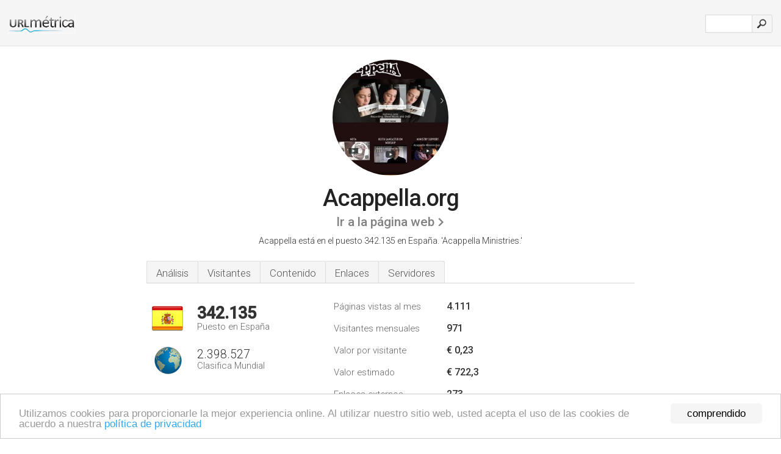

--- FILE ---
content_type: text/html; charset=UTF-8
request_url: http://1-urlm.es/www.acappella.org
body_size: 4746
content:
<!DOCTYPE html PUBLIC "-//W3C//DTD XHTML 1.0 Strict//EN" "http://www.w3.org/TR/xhtml1/DTD/xhtml1-strict.dtd"><html xmlns="http://www.w3.org/1999/xhtml">



<head><meta http-equiv="Content-Type" content="text/html; charset=utf-8" /><meta name="robots" content="noindex,follow" /><title>www.Acappella.org - Acappella Ministries</title><meta name="description" content="En España, Acappella.org ocupa el puesto 342.135, con un estimado de 971 visitantes mensuales. Haga clic para ver otros datos sobre este sitio." /><meta name="keywords" content="acappella.org, acappella, Artists, Acappella, Bios, Zac George, Malcolm Himes, Anthony Lancaster, Wes Mckinzie, Raymond Mobley, y Discography" />
<link rel="stylesheet" type="text/css" href="http://fonts.googleapis.com/css?family=Roboto:300,500" />
<link href="http://www.img-urlm.com/css/style_all_base_nhr.css" type="text/css" rel="stylesheet" />



<!-- Begin Cookie Consent plugin by Silktide - http://silktide.com/cookieconsent -->
<script type="text/javascript">
    window.cookieconsent_options = {"message":"Utilizamos cookies para proporcionarle la mejor experiencia online. Al utilizar nuestro sitio web, usted acepta el uso de las cookies de acuerdo a nuestra ","dismiss":"comprendido","learnMore":"política de privacidad","link":"http://urlm.es/politica-de-privacidad/","theme":"http://www.img-urlm.com/css/cconsent.css"};
</script>

<script type="text/javascript" src="//cdnjs.cloudflare.com/ajax/libs/cookieconsent2/1.0.9/cookieconsent.min.js"></script>
<!-- End Cookie Consent plugin -->

<link rel="icon" type="image" href="http://upulse.co/favicon.ico"/></head><body><div class="main_wrapper"><div class="main_header">
<div class="header_logo_es"><a href="http://urlm.es/"><img src="http://upulse.co/images/es/logo.gif" /></a></div>
<div class="search_div_main">
<div class="input_div">
<form method="post" action="http://urlm.es/" id="check">
<input type="hidden" name="action" value="fetch_statistics" />
    <div id="masthead-search"> 
          <input type="text" name="url" id="url" value="" class="url" />
        </div>
    </div>    
<input class="submit" type="submit" value=""/>
</form>
    </div>
<div class="header_right_part">
</div>
</div><div class="page_middle_part_border"><div class="page_middle_part"><div class="page_right_part">
<div class="divimg">

<img class="img_thumbshot_image" src="http://www.img-urlm.com/i/acappella.org.jpg" />

</div>
</div><div class="page_left_part"><div class="heading_div"><div class="h1top_div"><span>Acappella.org</span></div>




<div class="em_f_div"><em class="f_sixteen_www"><a target="_blank" rel="nofollow" class="a_sixteen_gtn_sub" href="http://www.acappella.org" />Ir a la página web</a></em></div>



<p class="para_sent_top">Acappella está en el puesto 342.135 en España. 'Acappella Ministries.'</p></div><div class="content_tabs"><ul class="idTabs"><li class="sum"><a href="#web">Análisis</a></li><li><a href="#visitors">Visitantes</a></li><li><a href="#content_t">Contenido</a></li><li><a href="#links_two">Enlaces</a></li><li><a href="#server_two">Servidores</a></li></ul></div><div id="summary"><div class="content_one_left"><p style="background: url('http://upulse.co/images/es.gif') no-repeat scroll left bottom transparent;" class="pfirst"><span class="pfirstspanone">342.135</span><span class="pfirstspantwo">Puesto en España</span></p><p style="background: url('http://upulse.co/images/globe.gif') no-repeat scroll left bottom transparent;" class="psecond"><span class="psecondspanone">2.398.527</span><span class="pfirstspantwo">Clasifica Mundial</span></p></div><div class="content_one_right"><table class="white_main"><tbody><tr><td class="wh_one">Páginas vistas al mes</td><td class="wh_two">4.111</td><td class="wh_three"></td></tr><tr><td class="wh_one">Visitantes mensuales</td><td class="wh_two"> 971</td><td class="wh_three"></td></tr><tr><td class="wh_one">Valor por visitante</td><td class="wh_two">€ 0,23<br /></td><td class="wh_three"></td></tr><tr><td class="wh_one">Valor estimado</td><td class="wh_two">€ 722,3</td><td class="wh_three"></td></tr><tr><td class="wh_one">Enlaces externos</td><td class="wh_two">273</td><td class="wh_three"></td></tr><tr><td class="wh_one">Número de páginas</td><td class="wh_two">--</td><td class="wh_three"></td></tr></tbody></table></div><div style="clear: both;"></div><div class="content_disclaim"><p class="disclaim"> Última Actualización: 19/04/2018 . Datos estimados, lea el descargo de responsabilidad.</p></div></div><div id="visitors"><h3>Visitantes</h3><table class="content_table_main"><tr class="tdblue"><td colspan="3">Historial del Tráfico Media de 90 día</td></tr><tr><th>Clasifica Mundial</th><td class="trafh_width">2.015.569</td><td><img class="arrowimage_data" src="[data-uri]" data-src="http://upulse.co/images/up.gif" /> -506.659</td></tr><tr><th>Visitantes Diarios</th><td class="trafh_width">133</td><td><img class="arrowimage_data" src="[data-uri]" data-src="http://upulse.co/images/up.gif" />+10%</td></tr><tr><th>Ranking de Visitantes Diarios</th><td class="trafh_width">1.952.732</td><td><img class="arrowimage_data" src="[data-uri]" data-src="http://upulse.co/images/up.gif" /> -340.422</td></tr><tr><th>Páginas Vistas Por Dia</th><td class="trafh_width">150</td><td><img class="arrowimage_data" src="[data-uri]" data-src="http://upulse.co/images/up.gif" />+50%</td></tr><tr><th>Ranking de Visitas de Página Diarias</th><td class="trafh_width">2.443.904</td><td><img class="arrowimage_data" src="[data-uri]" data-src="http://upulse.co/images/up.gif" /> -921.404</td></tr><tr><th>Visitas de Página Por Usuario</th><td class="trafh_width">2,10</td><td><img class="arrowimage_data" src="[data-uri]" data-src="http://upulse.co/images/up.gif" />+30%</td></tr></table></div><div id="web"><span id="content_t">Contenido</span><h1>www.Acappella.org</h1><p class="bpad"><font class="ptab">Temas:</font> Artists, Acappella, Bios, Zac George, Malcolm Himes, y Anthony Lancaster.</p><p class="bpad"><font class="ptab">Categoría:</font> 'Bands and Artists/Acappella Company, The' y 'Society and Culture/Religion'</p><p class="bpad"><font class="ptab">Edad:</font> Entró en funcionamiento el 06-02-1996, teniendo una antigüedad de 22 años, 2 meses.</p><ul class="links_ul"><li class="special_top"><span>Páginas populares</span></li><li class="ulb"><a rel="nofollow" href="/g/c/a/81501" />acappella.org</a> Acappella Ministries </li><li class="ulb"><a rel="nofollow" href="/g/c/a/81502" />acappella.org</a> Acappella Ministries </li><li class="ulb"><a rel="nofollow" href="/g/c/a/81503" />acappella.org</a> Acappella Ministries </li><li class="ulb"><a rel="nofollow" href="/g/c/a/81504" />acappella.org</a> Acappella Ministries </li><li class="ulb"><a rel="nofollow" href="/g/c/a/81505" />acappella.org</a> Acappella Ministries </li></ul><p class="fct">Los estimados 145 visitantes diarios, cada uno mira 2,10 páginas en promedio.</p><span id="links_two">Enlaces</span><ul class="links_ul"><li class="special_top"><span>Enlaces hacia dentro </span></li><li class="ulb"><a rel="nofollow" href="/g/u/t/11962" /> theacappellacompany.co..</a> The Acappella Company Online Store</li></ul><ul class="links_ul"><li class="special_top"><span>Enlaces hacia fuera </span></li><li class="ulb"><a rel="nofollow" href="/g/o/a/85121" />mynewsletterbuilder.co..</a> Email Marketing | Create, Send &amp; Track Multimedia Emails | MNB</li><li class="ulb"><a rel="nofollow" href="/g/o/a/85122" />theacappellacompany.co..</a> The Acappella Company Online Store</li><li class="ulb"><a rel="nofollow" href="/g/o/a/85123" />lipscomb.edu</a> Lipscomb University - A Private Christian College in Nashville</li><li class="ulb"><a rel="nofollow" href="/g/o/a/85124" />acadisc.com</a> Acadisc.com- Christian Acappella Album Directory and Song Lyrics</li></ul><span id="server_two">Servidores</span><table class="content_table_main"><tr class="tdblue"><td colspan="2">Localización del Servidor</td></tr><tr><td class="maptexttd"> Theplanet.com Internet Services Inc.<br />Texas<br />Houston<br />Estados Unidos <br /> 29.7181, -95.4241</td><td class="maptexttdtwo"><div style="width: 100%; height:100px;" class="google-map" data-lat="29.7181" data-lng=" -95.4241"></div></td></tr></table><p class="fct">Está alojado por Theplanet.com Internet Services Inc (Texas, Houston,) usando el Apache servidor web. Su dirección IP local es 74.53.42.162. <i>ns981.hostgator.com</i>, y <i>ns982.hostgator.com</i> son tus servidores de nombre DNS.</p><p class="bpad"><font class="ptab">IP:</font> 74.53.42.162</p><p class="bpad"><font class="ptab">Servidor web:</font> Apache</p><p class="bpad"><font class="ptab">Codificación:</font> utf-8</p></div><div id="server_three"><table class="content_table_main"><tr class="tdblue"><td> PING (74.53.42.162) 56(84) bytes of data.</td><td class="tdwidth"></td></tr><tr><td>64 bytes from gator491.hostgator.com (74.53.42.162): icmp_seq=1 ttl=55 </td><td class="tdwidth">23.0 ms</td></tr><tr><td>64 bytes from gator491.hostgator.com (74.53.42.162): icmp_seq=2 ttl=55 </td><td class="tdwidth">23.7 ms</td></tr><tr><td>64 bytes from gator491.hostgator.com (74.53.42.162): icmp_seq=3 ttl=55 </td><td class="tdwidth">23.7 ms</td></tr><tr><td></td><td class="tdwidth"></td></tr><tr><td>--- ping statistics ---</td><td class="tdwidth"></td></tr><tr><td>3 packets transmitted, 3 received, 0% packet loss, time 2001ms</td><td class="tdwidth"></td></tr><tr><td>rtt min/avg/max/mdev = 23.039/23.517/23.777/0.338 ms</td><td class="tdwidth"></td></tr><tr><td>rtt min/avg/max/mdev = 23.039/23.517/23.777/0.338 ms</td></tr></table><p class="fct">El tiempo de carga del sitio es 246 milliseconds, más lento que el 98% de otros sitios medidos. A su vez, un ping al servidor da un tiempo de 23.0 ms.</p><table class="content_table_main"><tr class="tdblue"><td colspan="2">Configuración del Servidor</td></tr><tr><th> Date:</th><td>-- </td></tr><tr><th>Server:</th><td>Apache </td></tr><tr><th>Expires:</th><td>-- </td></tr><tr><th>Cache-Control:</th><td>no-store, no-cache, must-revalidate, post-check=0, pre-check=0 </td></tr><tr><th>Pragma:</th><td>no-cache </td></tr><tr><th>X-Pingback:</th><td>/blog/xmlrpc.php </td></tr><tr><th>Set-Cookie:</th><td>-- </td></tr><tr><th>Transfer-Encoding:</th><td>chunked </td></tr><tr><th>Content-Type:</th><td>text/html; charset=UTF-8</td></tr></table></div></div></div></div><div class="main_footer">

<div id="container4">
	<div id="container3">
		<div id="container2">
			<div id="container1">
				<div id="col1">
				<ul>               

<li>
<a href="http://urlm.es/sm/0/">0</a>
<a href="http://urlm.es/sm/a/">A</a>
<a href="http://urlm.es/sm/b/">B</a>
<a href="http://urlm.es/sm/c/">C</a>
<a href="http://urlm.es/sm/d/">D</a>
<a href="http://urlm.es/sm/e/">E</a>
<a href="http://urlm.es/sm/f/">F</a>
<a href="http://urlm.es/sm/g/">G</a>
<a href="http://urlm.es/sm/h/">H</a>
<a href="http://urlm.es/sm/i/">I</a>
<a href="http://urlm.es/sm/j/">J</a>
<a href="http://urlm.es/sm/k/">K</a>
<a href="http://urlm.es/sm/l/">L</a>
<a href="http://urlm.es/sm/m/">M</a>
</li><li>
<a href="http://urlm.es/sm/n/">N</a>
<a href="http://urlm.es/sm/o/">O</a>
<a href="http://urlm.es/sm/p/">P</a>
<a href="http://urlm.es/sm/q/">Q</a>
<a href="http://urlm.es/sm/r/">R</a>
<a href="http://urlm.es/sm/s/">S</a>
<a href="http://urlm.es/sm/t/">T</a>
<a href="http://urlm.es/sm/u/">U</a>
<a href="http://urlm.es/sm/v/">V</a>
<a href="http://urlm.es/sm/w/">W</a>
<a href="http://urlm.es/sm/x/">X</a>
<a href="http://urlm.es/sm/y/">Y</a>
<a href="http://urlm.es/sm/z/">Z</a>
</li>
</ul>
                    
                                        
				</div>
				<div id="col2">
<ul>

<li><a href="http://urlm.es/sobre-nosotros/">Sobre nosotros</a></li>
<li><a href="http://urlm.es/contacto/">Contacto</a></li>
<li><a href="/remove/">Borrar sitio web</a></li>
</ul>
				</div>
				<div id="col3">
                <ul>

<li><a href="http://urlm.es/renuncia/">Renuncia</a></li>
<li><a href="http://urlm.es/politica-de-privacidad/">Política de privacidad</a></li>
<li><a href="http://urlm.es/condiciones-del-servicio/">Condiciones del servicio</a></li>
</ul>

				</div>
				<div id="col4">
					<ul>
				
                        <li>&copy; 2026</li>
					</ul>
			</div>
			</div>
		</div>
	</div>
</div>

<div id="clear"></div>

</div>


</div><script src="//ajax.googleapis.com/ajax/libs/jquery/2.1.3/jquery.min.js"></script><script> $(function() { $("img").unveil(50); }); </script><script src="//upulse.co/js/jquery.unveil.combined.lazy-load-google-maps.js"></script><script> ;( function( $, window, document, undefined ) { var $window = $( window ), mapInstances = [], $pluginInstance = $( '.google-map' ).lazyLoadGoogleMaps( { callback: function( container, map ) { var $container = $( container ), center = new google.maps.LatLng( $container.attr( 'data-lat' ), $container.attr( 'data-lng' ) ); map.setOptions({ zoom: 10, center: center, scrollwheel: false }); new google.maps.Marker({ position: center, map: map }); $.data( map, 'center', center ); mapInstances.push( map ); var updateCenter = function(){ $.data( map, 'center', map.getCenter() ); }; google.maps.event.addListener( map, 'dragend', updateCenter ); google.maps.event.addListener( map, 'zoom_changed', updateCenter ); google.maps.event.addListenerOnce( map, 'idle', function(){ $container.addClass( 'is-loaded' ); }); } }); $window.on( 'resize', $pluginInstance.debounce( 1000, function() { $.each( mapInstances, function() { this.setCenter( $.data( this, 'center' ) ); }); })); })( jQuery, window, document ); </script><script type="text/javascript"> var sc_project=10438757; var sc_invisible=1; var sc_security="66c30e2c"; var scJsHost = (("https:" == document.location.protocol) ? "https://secure." : "http://www."); document.write("<sc"+"ript type='text/javascript' src='" + scJsHost+ "statcounter.com/counter/counter.js'></"+"script>"); </script><script type="text/javascript"> var _gaq = _gaq || []; _gaq.push(['_setAccount', 'UA-34407666-1']); _gaq.push(['_trackPageview']); (function() { var ga = document.createElement('script'); ga.type = 'text/javascript'; ga.async = true; ga.src = ('https:' == document.location.protocol ? 'https://ssl' : 'http://www') + '.google-analytics.com/ga.js'; var s = document.getElementsByTagName('script')[0]; s.parentNode.insertBefore(ga, s); })(); </script></body></html> 